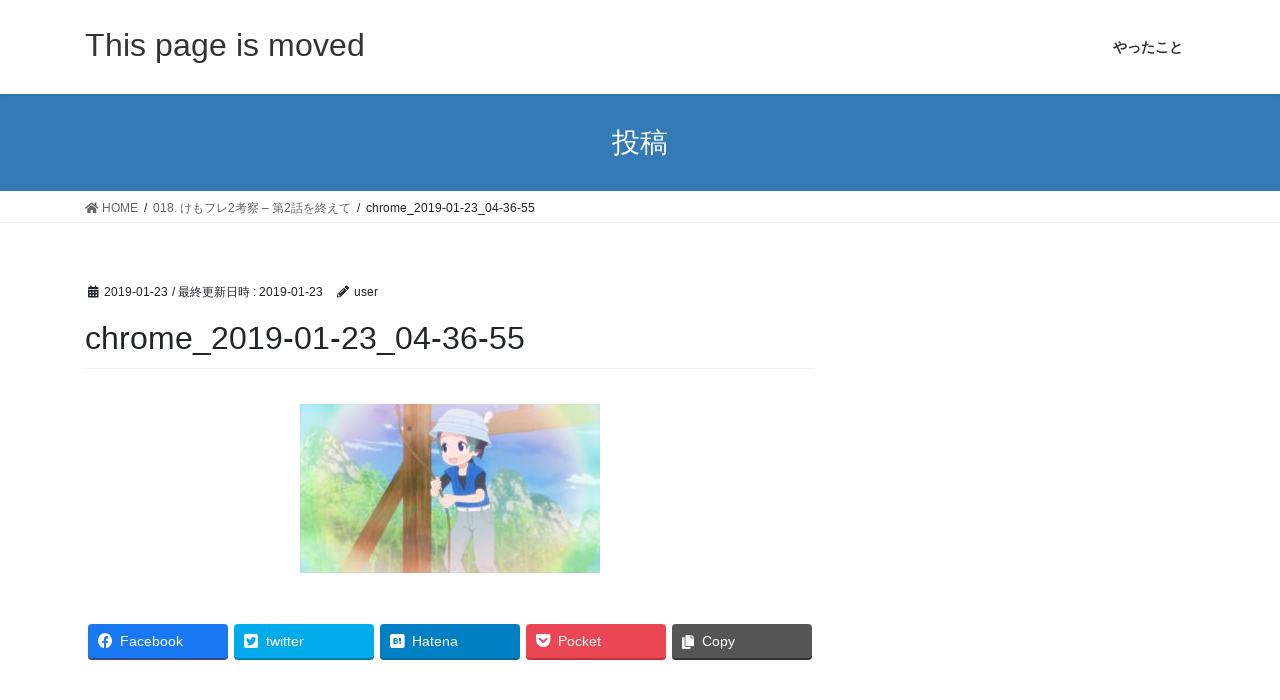

--- FILE ---
content_type: text/html; charset=UTF-8
request_url: https://network.ilapaj.com/018-%E3%81%91%E3%82%82%E3%83%95%E3%83%AC2%E8%80%83%E5%AF%9F-%E7%AC%AC2%E8%A9%B1%E3%82%92%E7%B5%82%E3%81%88%E3%81%A6/chrome_2019-01-23_04-36-55/
body_size: 9430
content:
<!-- This page is cached by the Hummingbird Performance plugin v3.4.5 - https://wordpress.org/plugins/hummingbird-performance/. --><!DOCTYPE html>
<html dir="ltr" lang="ja" prefix="og: https://ogp.me/ns#">
<head>
<meta charset="utf-8">
<meta http-equiv="X-UA-Compatible" content="IE=edge">
<meta name="viewport" content="width=device-width, initial-scale=1">

<title>chrome_2019-01-23_04-36-55 | This page is moved</title>

		<!-- All in One SEO 4.3.4.1 - aioseo.com -->
		<meta name="robots" content="noindex, nofollow, max-image-preview:large"/>
		<link rel="canonical" href="https://network.ilapaj.com/018-%e3%81%91%e3%82%82%e3%83%95%e3%83%ac2%e8%80%83%e5%af%9f-%e7%ac%ac2%e8%a9%b1%e3%82%92%e7%b5%82%e3%81%88%e3%81%a6/chrome_2019-01-23_04-36-55/"/>
		<meta name="generator" content="All in One SEO (AIOSEO) 4.3.4.1 "/>
		<meta property="og:locale" content="ja_JP"/>
		<meta property="og:site_name" content="This page is moved | 曲を作るよ！"/>
		<meta property="og:type" content="article"/>
		<meta property="og:title" content="chrome_2019-01-23_04-36-55 | This page is moved"/>
		<meta property="og:url" content="https://network.ilapaj.com/018-%e3%81%91%e3%82%82%e3%83%95%e3%83%ac2%e8%80%83%e5%af%9f-%e7%ac%ac2%e8%a9%b1%e3%82%92%e7%b5%82%e3%81%88%e3%81%a6/chrome_2019-01-23_04-36-55/"/>
		<meta property="article:published_time" content="2019-01-22T19:37:11+00:00"/>
		<meta property="article:modified_time" content="2019-01-22T19:37:11+00:00"/>
		<meta name="twitter:card" content="summary"/>
		<meta name="twitter:title" content="chrome_2019-01-23_04-36-55 | This page is moved"/>
		<script type="application/ld+json" class="aioseo-schema">
			{"@context":"https:\/\/schema.org","@graph":[{"@type":"BreadcrumbList","@id":"https:\/\/network.ilapaj.com\/018-%e3%81%91%e3%82%82%e3%83%95%e3%83%ac2%e8%80%83%e5%af%9f-%e7%ac%ac2%e8%a9%b1%e3%82%92%e7%b5%82%e3%81%88%e3%81%a6\/chrome_2019-01-23_04-36-55\/#breadcrumblist","itemListElement":[{"@type":"ListItem","@id":"https:\/\/network.ilapaj.com\/#listItem","position":1,"item":{"@type":"WebPage","@id":"https:\/\/network.ilapaj.com\/","name":"\u30db\u30fc\u30e0","description":"\u66f2\u3092\u4f5c\u308b\u3088\uff01","url":"https:\/\/network.ilapaj.com\/"},"nextItem":"https:\/\/network.ilapaj.com\/018-%e3%81%91%e3%82%82%e3%83%95%e3%83%ac2%e8%80%83%e5%af%9f-%e7%ac%ac2%e8%a9%b1%e3%82%92%e7%b5%82%e3%81%88%e3%81%a6\/chrome_2019-01-23_04-36-55\/#listItem"},{"@type":"ListItem","@id":"https:\/\/network.ilapaj.com\/018-%e3%81%91%e3%82%82%e3%83%95%e3%83%ac2%e8%80%83%e5%af%9f-%e7%ac%ac2%e8%a9%b1%e3%82%92%e7%b5%82%e3%81%88%e3%81%a6\/chrome_2019-01-23_04-36-55\/#listItem","position":2,"item":{"@type":"WebPage","@id":"https:\/\/network.ilapaj.com\/018-%e3%81%91%e3%82%82%e3%83%95%e3%83%ac2%e8%80%83%e5%af%9f-%e7%ac%ac2%e8%a9%b1%e3%82%92%e7%b5%82%e3%81%88%e3%81%a6\/chrome_2019-01-23_04-36-55\/","name":"chrome_2019-01-23_04-36-55","url":"https:\/\/network.ilapaj.com\/018-%e3%81%91%e3%82%82%e3%83%95%e3%83%ac2%e8%80%83%e5%af%9f-%e7%ac%ac2%e8%a9%b1%e3%82%92%e7%b5%82%e3%81%88%e3%81%a6\/chrome_2019-01-23_04-36-55\/"},"previousItem":"https:\/\/network.ilapaj.com\/#listItem"}]},{"@type":"ItemPage","@id":"https:\/\/network.ilapaj.com\/018-%e3%81%91%e3%82%82%e3%83%95%e3%83%ac2%e8%80%83%e5%af%9f-%e7%ac%ac2%e8%a9%b1%e3%82%92%e7%b5%82%e3%81%88%e3%81%a6\/chrome_2019-01-23_04-36-55\/#itempage","url":"https:\/\/network.ilapaj.com\/018-%e3%81%91%e3%82%82%e3%83%95%e3%83%ac2%e8%80%83%e5%af%9f-%e7%ac%ac2%e8%a9%b1%e3%82%92%e7%b5%82%e3%81%88%e3%81%a6\/chrome_2019-01-23_04-36-55\/","name":"chrome_2019-01-23_04-36-55 | This page is moved","inLanguage":"ja","isPartOf":{"@id":"https:\/\/network.ilapaj.com\/#website"},"breadcrumb":{"@id":"https:\/\/network.ilapaj.com\/018-%e3%81%91%e3%82%82%e3%83%95%e3%83%ac2%e8%80%83%e5%af%9f-%e7%ac%ac2%e8%a9%b1%e3%82%92%e7%b5%82%e3%81%88%e3%81%a6\/chrome_2019-01-23_04-36-55\/#breadcrumblist"},"author":{"@id":"https:\/\/network.ilapaj.com\/author\/user\/#author"},"creator":{"@id":"https:\/\/network.ilapaj.com\/author\/user\/#author"},"datePublished":"2019-01-22T19:37:11+09:00","dateModified":"2019-01-22T19:37:11+09:00"},{"@type":"Organization","@id":"https:\/\/network.ilapaj.com\/#organization","name":"This page is moved","url":"https:\/\/network.ilapaj.com\/"},{"@type":"Person","@id":"https:\/\/network.ilapaj.com\/author\/user\/#author","url":"https:\/\/network.ilapaj.com\/author\/user\/","name":"user","image":{"@type":"ImageObject","@id":"https:\/\/network.ilapaj.com\/018-%e3%81%91%e3%82%82%e3%83%95%e3%83%ac2%e8%80%83%e5%af%9f-%e7%ac%ac2%e8%a9%b1%e3%82%92%e7%b5%82%e3%81%88%e3%81%a6\/chrome_2019-01-23_04-36-55\/#authorImage","url":"https:\/\/secure.gravatar.com\/avatar\/b58996c504c5638798eb6b511e6f49af?s=96&d=mm&r=g","width":96,"height":96,"caption":"user"}},{"@type":"WebSite","@id":"https:\/\/network.ilapaj.com\/#website","url":"https:\/\/network.ilapaj.com\/","name":"This page is moved","description":"\u66f2\u3092\u4f5c\u308b\u3088\uff01","inLanguage":"ja","publisher":{"@id":"https:\/\/network.ilapaj.com\/#organization"}}]}
		</script>
		<!-- All in One SEO -->

<link rel='dns-prefetch' href='//stats.wp.com'/>
<link rel='dns-prefetch' href='//c0.wp.com'/>
<link rel="alternate" type="application/rss+xml" title="This page is moved &raquo; フィード" href="https://network.ilapaj.com/feed/"/>
<link rel="alternate" type="application/rss+xml" title="This page is moved &raquo; コメントフィード" href="https://network.ilapaj.com/comments/feed/"/>
<meta name="description" content=""/>		<!-- This site uses the Google Analytics by MonsterInsights plugin v8.14.0 - Using Analytics tracking - https://www.monsterinsights.com/ -->
		<!-- Note: MonsterInsights is not currently configured on this site. The site owner needs to authenticate with Google Analytics in the MonsterInsights settings panel. -->
					<!-- No UA code set -->
				<!-- / Google Analytics by MonsterInsights -->
		<link rel='stylesheet' id='vkExUnit_common_style-css' href='https://network.ilapaj.com/wp-content/plugins/vk-all-in-one-expansion-unit/assets/css/vkExUnit_style.css' type='text/css' media='all'/>
<style id='vkExUnit_common_style-inline-css' type='text/css'>@font-face{font-weight:normal;font-style:normal;font-family:"vk_sns";src:url(https://network.ilapaj.com/wp-content/plugins/vk-all-in-one-expansion-unit/inc/sns/icons/fonts/vk_sns.eot?-bq20cj);src:url(https://network.ilapaj.com/wp-content/plugins/vk-all-in-one-expansion-unit/inc/sns/icons/fonts/vk_sns.eot?#iefix-bq20cj) format("embedded-opentype") , url(https://network.ilapaj.com/wp-content/plugins/vk-all-in-one-expansion-unit/inc/sns/icons/fonts/vk_sns.woff?-bq20cj) format("woff") , url(https://network.ilapaj.com/wp-content/plugins/vk-all-in-one-expansion-unit/inc/sns/icons/fonts/vk_sns.ttf?-bq20cj) format("truetype") , url(https://network.ilapaj.com/wp-content/plugins/vk-all-in-one-expansion-unit/inc/sns/icons/fonts/vk_sns.svg?-bq20cj#vk_sns) format("svg")}:root{--ver_page_top_button_url:url(https://network.ilapaj.com/wp-content/plugins/vk-all-in-one-expansion-unit/assets/images/to-top-btn-icon.svg)}</style>
<link rel='stylesheet' id='wp-block-library-css' href='https://c0.wp.com/c/6.2/wp-includes/css/dist/block-library/style.min.css' type='text/css' media='all'/>
<style id='wp-block-library-inline-css' type='text/css'>.has-text-align-justify{text-align:justify}</style>
<link rel='stylesheet' id='jetpack-videopress-video-block-view-css' href='https://network.ilapaj.com/wp-content/plugins/jetpack/jetpack_vendor/automattic/jetpack-videopress/build/block-editor/blocks/video/view.css?minify=false&#038;ver=317afd605f368082816f' type='text/css' media='all'/>
<link rel='stylesheet' id='mediaelement-css' href='https://c0.wp.com/c/6.2/wp-includes/js/mediaelement/mediaelementplayer-legacy.min.css' type='text/css' media='all'/>
<link rel='stylesheet' id='wp-mediaelement-css' href='https://c0.wp.com/c/6.2/wp-includes/js/mediaelement/wp-mediaelement.min.css' type='text/css' media='all'/>
<link rel='stylesheet' id='classic-theme-styles-css' href='https://c0.wp.com/c/6.2/wp-includes/css/classic-themes.min.css' type='text/css' media='all'/>
<style id='global-styles-inline-css' type='text/css'>body{--wp--preset--color--black:#000;--wp--preset--color--cyan-bluish-gray:#abb8c3;--wp--preset--color--white:#fff;--wp--preset--color--pale-pink:#f78da7;--wp--preset--color--vivid-red:#cf2e2e;--wp--preset--color--luminous-vivid-orange:#ff6900;--wp--preset--color--luminous-vivid-amber:#fcb900;--wp--preset--color--light-green-cyan:#7bdcb5;--wp--preset--color--vivid-green-cyan:#00d084;--wp--preset--color--pale-cyan-blue:#8ed1fc;--wp--preset--color--vivid-cyan-blue:#0693e3;--wp--preset--color--vivid-purple:#9b51e0;--wp--preset--gradient--vivid-cyan-blue-to-vivid-purple:linear-gradient(135deg,rgba(6,147,227,1) 0%,#9b51e0 100%);--wp--preset--gradient--light-green-cyan-to-vivid-green-cyan:linear-gradient(135deg,#7adcb4 0%,#00d082 100%);--wp--preset--gradient--luminous-vivid-amber-to-luminous-vivid-orange:linear-gradient(135deg,rgba(252,185,0,1) 0%,rgba(255,105,0,1) 100%);--wp--preset--gradient--luminous-vivid-orange-to-vivid-red:linear-gradient(135deg,rgba(255,105,0,1) 0%,#cf2e2e 100%);--wp--preset--gradient--very-light-gray-to-cyan-bluish-gray:linear-gradient(135deg,#eee 0%,#a9b8c3 100%);--wp--preset--gradient--cool-to-warm-spectrum:linear-gradient(135deg,#4aeadc 0%,#9778d1 20%,#cf2aba 40%,#ee2c82 60%,#fb6962 80%,#fef84c 100%);--wp--preset--gradient--blush-light-purple:linear-gradient(135deg,#ffceec 0%,#9896f0 100%);--wp--preset--gradient--blush-bordeaux:linear-gradient(135deg,#fecda5 0%,#fe2d2d 50%,#6b003e 100%);--wp--preset--gradient--luminous-dusk:linear-gradient(135deg,#ffcb70 0%,#c751c0 50%,#4158d0 100%);--wp--preset--gradient--pale-ocean:linear-gradient(135deg,#fff5cb 0%,#b6e3d4 50%,#33a7b5 100%);--wp--preset--gradient--electric-grass:linear-gradient(135deg,#caf880 0%,#71ce7e 100%);--wp--preset--gradient--midnight:linear-gradient(135deg,#020381 0%,#2874fc 100%);--wp--preset--duotone--dark-grayscale:url(#wp-duotone-dark-grayscale);--wp--preset--duotone--grayscale:url(#wp-duotone-grayscale);--wp--preset--duotone--purple-yellow:url(#wp-duotone-purple-yellow);--wp--preset--duotone--blue-red:url(#wp-duotone-blue-red);--wp--preset--duotone--midnight:url(#wp-duotone-midnight);--wp--preset--duotone--magenta-yellow:url(#wp-duotone-magenta-yellow);--wp--preset--duotone--purple-green:url(#wp-duotone-purple-green);--wp--preset--duotone--blue-orange:url(#wp-duotone-blue-orange);--wp--preset--font-size--small:13px;--wp--preset--font-size--medium:20px;--wp--preset--font-size--large:36px;--wp--preset--font-size--x-large:42px;--wp--preset--spacing--20:.44rem;--wp--preset--spacing--30:.67rem;--wp--preset--spacing--40:1rem;--wp--preset--spacing--50:1.5rem;--wp--preset--spacing--60:2.25rem;--wp--preset--spacing--70:3.38rem;--wp--preset--spacing--80:5.06rem;--wp--preset--shadow--natural:6px 6px 9px rgba(0,0,0,.2);--wp--preset--shadow--deep:12px 12px 50px rgba(0,0,0,.4);--wp--preset--shadow--sharp:6px 6px 0 rgba(0,0,0,.2);--wp--preset--shadow--outlined:6px 6px 0 -3px rgba(255,255,255,1) , 6px 6px rgba(0,0,0,1);--wp--preset--shadow--crisp:6px 6px 0 rgba(0,0,0,1)}:where(.is-layout-flex){gap:.5em}body .is-layout-flow>.alignleft{float:left;margin-inline-start:0;margin-inline-end:2em}body .is-layout-flow>.alignright{float:right;margin-inline-start:2em;margin-inline-end:0}body .is-layout-flow>.aligncenter{margin-left:auto!important;margin-right:auto!important}body .is-layout-constrained>.alignleft{float:left;margin-inline-start:0;margin-inline-end:2em}body .is-layout-constrained>.alignright{float:right;margin-inline-start:2em;margin-inline-end:0}body .is-layout-constrained>.aligncenter{margin-left:auto!important;margin-right:auto!important}body .is-layout-constrained > :where(:not(.alignleft):not(.alignright):not(.alignfull)){max-width:var(--wp--style--global--content-size);margin-left:auto!important;margin-right:auto!important}body .is-layout-constrained>.alignwide{max-width:var(--wp--style--global--wide-size)}body .is-layout-flex{display:flex}body .is-layout-flex{flex-wrap:wrap;align-items:center}body .is-layout-flex>*{margin:0}:where(.wp-block-columns.is-layout-flex){gap:2em}.has-black-color{color:var(--wp--preset--color--black)!important}.has-cyan-bluish-gray-color{color:var(--wp--preset--color--cyan-bluish-gray)!important}.has-white-color{color:var(--wp--preset--color--white)!important}.has-pale-pink-color{color:var(--wp--preset--color--pale-pink)!important}.has-vivid-red-color{color:var(--wp--preset--color--vivid-red)!important}.has-luminous-vivid-orange-color{color:var(--wp--preset--color--luminous-vivid-orange)!important}.has-luminous-vivid-amber-color{color:var(--wp--preset--color--luminous-vivid-amber)!important}.has-light-green-cyan-color{color:var(--wp--preset--color--light-green-cyan)!important}.has-vivid-green-cyan-color{color:var(--wp--preset--color--vivid-green-cyan)!important}.has-pale-cyan-blue-color{color:var(--wp--preset--color--pale-cyan-blue)!important}.has-vivid-cyan-blue-color{color:var(--wp--preset--color--vivid-cyan-blue)!important}.has-vivid-purple-color{color:var(--wp--preset--color--vivid-purple)!important}.has-black-background-color{background-color:var(--wp--preset--color--black)!important}.has-cyan-bluish-gray-background-color{background-color:var(--wp--preset--color--cyan-bluish-gray)!important}.has-white-background-color{background-color:var(--wp--preset--color--white)!important}.has-pale-pink-background-color{background-color:var(--wp--preset--color--pale-pink)!important}.has-vivid-red-background-color{background-color:var(--wp--preset--color--vivid-red)!important}.has-luminous-vivid-orange-background-color{background-color:var(--wp--preset--color--luminous-vivid-orange)!important}.has-luminous-vivid-amber-background-color{background-color:var(--wp--preset--color--luminous-vivid-amber)!important}.has-light-green-cyan-background-color{background-color:var(--wp--preset--color--light-green-cyan)!important}.has-vivid-green-cyan-background-color{background-color:var(--wp--preset--color--vivid-green-cyan)!important}.has-pale-cyan-blue-background-color{background-color:var(--wp--preset--color--pale-cyan-blue)!important}.has-vivid-cyan-blue-background-color{background-color:var(--wp--preset--color--vivid-cyan-blue)!important}.has-vivid-purple-background-color{background-color:var(--wp--preset--color--vivid-purple)!important}.has-black-border-color{border-color:var(--wp--preset--color--black)!important}.has-cyan-bluish-gray-border-color{border-color:var(--wp--preset--color--cyan-bluish-gray)!important}.has-white-border-color{border-color:var(--wp--preset--color--white)!important}.has-pale-pink-border-color{border-color:var(--wp--preset--color--pale-pink)!important}.has-vivid-red-border-color{border-color:var(--wp--preset--color--vivid-red)!important}.has-luminous-vivid-orange-border-color{border-color:var(--wp--preset--color--luminous-vivid-orange)!important}.has-luminous-vivid-amber-border-color{border-color:var(--wp--preset--color--luminous-vivid-amber)!important}.has-light-green-cyan-border-color{border-color:var(--wp--preset--color--light-green-cyan)!important}.has-vivid-green-cyan-border-color{border-color:var(--wp--preset--color--vivid-green-cyan)!important}.has-pale-cyan-blue-border-color{border-color:var(--wp--preset--color--pale-cyan-blue)!important}.has-vivid-cyan-blue-border-color{border-color:var(--wp--preset--color--vivid-cyan-blue)!important}.has-vivid-purple-border-color{border-color:var(--wp--preset--color--vivid-purple)!important}.has-vivid-cyan-blue-to-vivid-purple-gradient-background{background:var(--wp--preset--gradient--vivid-cyan-blue-to-vivid-purple)!important}.has-light-green-cyan-to-vivid-green-cyan-gradient-background{background:var(--wp--preset--gradient--light-green-cyan-to-vivid-green-cyan)!important}.has-luminous-vivid-amber-to-luminous-vivid-orange-gradient-background{background:var(--wp--preset--gradient--luminous-vivid-amber-to-luminous-vivid-orange)!important}.has-luminous-vivid-orange-to-vivid-red-gradient-background{background:var(--wp--preset--gradient--luminous-vivid-orange-to-vivid-red)!important}.has-very-light-gray-to-cyan-bluish-gray-gradient-background{background:var(--wp--preset--gradient--very-light-gray-to-cyan-bluish-gray)!important}.has-cool-to-warm-spectrum-gradient-background{background:var(--wp--preset--gradient--cool-to-warm-spectrum)!important}.has-blush-light-purple-gradient-background{background:var(--wp--preset--gradient--blush-light-purple)!important}.has-blush-bordeaux-gradient-background{background:var(--wp--preset--gradient--blush-bordeaux)!important}.has-luminous-dusk-gradient-background{background:var(--wp--preset--gradient--luminous-dusk)!important}.has-pale-ocean-gradient-background{background:var(--wp--preset--gradient--pale-ocean)!important}.has-electric-grass-gradient-background{background:var(--wp--preset--gradient--electric-grass)!important}.has-midnight-gradient-background{background:var(--wp--preset--gradient--midnight)!important}.has-small-font-size{font-size:var(--wp--preset--font-size--small)!important}.has-medium-font-size{font-size:var(--wp--preset--font-size--medium)!important}.has-large-font-size{font-size:var(--wp--preset--font-size--large)!important}.has-x-large-font-size{font-size:var(--wp--preset--font-size--x-large)!important}.wp-block-navigation a:where(:not(.wp-element-button)){color:inherit}:where(.wp-block-columns.is-layout-flex){gap:2em}.wp-block-pullquote{font-size:1.5em;line-height:1.6}</style>
<link rel='stylesheet' id='amazonpolly-css' href='https://network.ilapaj.com/wp-content/plugins/amazon-polly/public/css/amazonpolly-public.css' type='text/css' media='all'/>
<link rel='stylesheet' id='veu-cta-css' href='https://network.ilapaj.com/wp-content/plugins/vk-all-in-one-expansion-unit/inc/call-to-action/package/assets/css/style.css' type='text/css' media='all'/>
<link rel='stylesheet' id='vk-swiper-style-css' href='https://network.ilapaj.com/wp-content/plugins/vk-blocks/inc/vk-swiper/package/assets/css/swiper-bundle.min.css' type='text/css' media='all'/>
<link rel='stylesheet' id='bootstrap-4-style-css' href='https://network.ilapaj.com/wp-content/themes/lightning/library/bootstrap-4/css/bootstrap.min.css' type='text/css' media='all'/>
<link rel='stylesheet' id='lightning-common-style-css' href='https://network.ilapaj.com/wp-content/themes/lightning/assets/css/common.css' type='text/css' media='all'/>
<style id='lightning-common-style-inline-css' type='text/css'>:root{--vk-mobile-nav-menu-btn-bg-src:url(https://network.ilapaj.com/wp-content/themes/lightning/inc/vk-mobile-nav/package//images/vk-menu-btn-black.svg);--vk-mobile-nav-menu-btn-close-bg-src:url(https://network.ilapaj.com/wp-content/themes/lightning/inc/vk-mobile-nav/package//images/vk-menu-close-black.svg);--vk-menu-acc-icon-open-black-bg-src:url(https://network.ilapaj.com/wp-content/themes/lightning/inc/vk-mobile-nav/package//images/vk-menu-acc-icon-open-black.svg);--vk-menu-acc-icon-open-white-bg-src:url(https://network.ilapaj.com/wp-content/themes/lightning/inc/vk-mobile-nav/package//images/vk-menu-acc-icon-open-white.svg);--vk-menu-acc-icon-close-black-bg-src:url(https://network.ilapaj.com/wp-content/themes/lightning/inc/vk-mobile-nav/package//images/vk-menu-close-black.svg);--vk-menu-acc-icon-close-white-bg-src:url(https://network.ilapaj.com/wp-content/themes/lightning/inc/vk-mobile-nav/package//images/vk-menu-close-white.svg)}</style>
<link rel='stylesheet' id='lightning-design-style-css' href='https://network.ilapaj.com/wp-content/themes/lightning/design-skin/origin2/css/style.css' type='text/css' media='all'/>
<style id='lightning-design-style-inline-css' type='text/css'>a{color:#337ab7}.tagcloud a:before{font-family:"Font Awesome 5 Free";content:"\f02b";font-weight:bold}.media .media-body .media-heading a:hover{color:}@media (min-width:768px){.gMenu>li:before,.gMenu>li.menu-item-has-children::after{border-bottom-color: }.gMenu li li{background-color: }.gMenu li li a:hover{background-color:}}.page-header{background-color:}h2,.mainSection-title{border-top-color:}h3:after,.subSection-title:after{border-bottom-color:}ul.page-numbers li span.page-numbers.current,.page-link dl .post-page-numbers.current{background-color:}.pager li>a{border-color:;color:}.pager li>a:hover{background-color:;color:#fff}.siteFooter{border-top-color:}dt{border-left-color:}:root{--g_nav_main_acc_icon_open_url:url(https://network.ilapaj.com/wp-content/themes/lightning/inc/vk-mobile-nav/package/images/vk-menu-acc-icon-open-black.svg);--g_nav_main_acc_icon_close_url:url(https://network.ilapaj.com/wp-content/themes/lightning/inc/vk-mobile-nav/package/images/vk-menu-close-black.svg);--g_nav_sub_acc_icon_open_url:url(https://network.ilapaj.com/wp-content/themes/lightning/inc/vk-mobile-nav/package/images/vk-menu-acc-icon-open-white.svg);--g_nav_sub_acc_icon_close_url:url(https://network.ilapaj.com/wp-content/themes/lightning/inc/vk-mobile-nav/package/images/vk-menu-close-white.svg)}</style>
<link rel='stylesheet' id='vk-blocks-build-css-css' href='https://network.ilapaj.com/wp-content/plugins/vk-blocks/build/block-build.css' type='text/css' media='all'/>
<style id='vk-blocks-build-css-inline-css' type='text/css'>:root{--vk_flow-arrow:url(https://network.ilapaj.com/wp-content/plugins/vk-blocks/inc/vk-blocks/images/arrow_bottom.svg);--vk_image-mask-wave01:url(https://network.ilapaj.com/wp-content/plugins/vk-blocks/inc/vk-blocks/images/wave01.svg);--vk_image-mask-wave02:url(https://network.ilapaj.com/wp-content/plugins/vk-blocks/inc/vk-blocks/images/wave02.svg);--vk_image-mask-wave03:url(https://network.ilapaj.com/wp-content/plugins/vk-blocks/inc/vk-blocks/images/wave03.svg);--vk_image-mask-wave04:url(https://network.ilapaj.com/wp-content/plugins/vk-blocks/inc/vk-blocks/images/wave04.svg)}:root{--vk-balloon-border-width:1px;--vk-balloon-speech-offset:-12px}</style>
<link rel='stylesheet' id='lightning-theme-style-css' href='https://network.ilapaj.com/wp-content/themes/lightning/style.css' type='text/css' media='all'/>
<link rel='stylesheet' id='vk-font-awesome-css' href='https://network.ilapaj.com/wp-content/themes/lightning/inc/font-awesome/package/versions/5/css/all.min.css' type='text/css' media='all'/>
<link rel='stylesheet' id='jetpack_css-css' href='https://c0.wp.com/p/jetpack/12.1/css/jetpack.css' type='text/css' media='all'/>
<script type='text/javascript' src='https://c0.wp.com/c/6.2/wp-includes/js/jquery/jquery.min.js' id='jquery-core-js'></script>
<script type='text/javascript' src='https://c0.wp.com/c/6.2/wp-includes/js/jquery/jquery-migrate.min.js' id='jquery-migrate-js'></script>
<script type='text/javascript' src='https://network.ilapaj.com/wp-content/plugins/amazon-polly/public/js/amazonpolly-public.js' id='amazonpolly-js'></script>
<link rel="https://api.w.org/" href="https://network.ilapaj.com/wp-json/"/><link rel="alternate" type="application/json" href="https://network.ilapaj.com/wp-json/wp/v2/media/804"/><link rel="EditURI" type="application/rsd+xml" title="RSD" href="https://network.ilapaj.com/xmlrpc.php?rsd"/>
<link rel="wlwmanifest" type="application/wlwmanifest+xml" href="https://network.ilapaj.com/wp-includes/wlwmanifest.xml"/>
<meta name="generator" content="WordPress 6.2"/>
<link rel='shortlink' href='https://network.ilapaj.com/?p=804'/>
<link rel="alternate" type="application/json+oembed" href="https://network.ilapaj.com/wp-json/oembed/1.0/embed?url=https%3A%2F%2Fnetwork.ilapaj.com%2F018-%25e3%2581%2591%25e3%2582%2582%25e3%2583%2595%25e3%2583%25ac2%25e8%2580%2583%25e5%25af%259f-%25e7%25ac%25ac2%25e8%25a9%25b1%25e3%2582%2592%25e7%25b5%2582%25e3%2581%2588%25e3%2581%25a6%2Fchrome_2019-01-23_04-36-55%2F"/>
<link rel="alternate" type="text/xml+oembed" href="https://network.ilapaj.com/wp-json/oembed/1.0/embed?url=https%3A%2F%2Fnetwork.ilapaj.com%2F018-%25e3%2581%2591%25e3%2582%2582%25e3%2583%2595%25e3%2583%25ac2%25e8%2580%2583%25e5%25af%259f-%25e7%25ac%25ac2%25e8%25a9%25b1%25e3%2582%2592%25e7%25b5%2582%25e3%2581%2588%25e3%2581%25a6%2Fchrome_2019-01-23_04-36-55%2F&#038;format=xml"/>
	<style>img#wpstats{display:none}</style>
		<style id="lightning-color-custom-for-plugins" type="text/css">.color_key_bg,.color_key_bg_hover:hover{background-color:#337ab7}.color_key_txt,.color_key_txt_hover:hover{color:#337ab7}.color_key_border,.color_key_border_hover:hover{border-color:#337ab7}.color_key_dark_bg,.color_key_dark_bg_hover:hover{background-color:#2e6da4}.color_key_dark_txt,.color_key_dark_txt_hover:hover{color:#2e6da4}.color_key_dark_border,.color_key_dark_border_hover:hover{border-color:#2e6da4}</style><!-- この URL で利用できる AMP HTML バージョンはありません。 --><!-- [ VK All in One Expansion Unit OGP ] -->
<meta property="og:site_name" content="This page is moved"/>
<meta property="og:url" content="https://network.ilapaj.com/018-%e3%81%91%e3%82%82%e3%83%95%e3%83%ac2%e8%80%83%e5%af%9f-%e7%ac%ac2%e8%a9%b1%e3%82%92%e7%b5%82%e3%81%88%e3%81%a6/chrome_2019-01-23_04-36-55/"/>
<meta property="og:title" content="chrome_2019-01-23_04-36-55 | This page is moved"/>
<meta property="og:description" content=""/>
<meta property="og:type" content="article"/>
<!-- [ / VK All in One Expansion Unit OGP ] -->
<!-- [ VK All in One Expansion Unit twitter card ] -->
<meta name="twitter:card" content="summary_large_image">
<meta name="twitter:description" content="">
<meta name="twitter:title" content="chrome_2019-01-23_04-36-55 | This page is moved">
<meta name="twitter:url" content="https://network.ilapaj.com/018-%e3%81%91%e3%82%82%e3%83%95%e3%83%ac2%e8%80%83%e5%af%9f-%e7%ac%ac2%e8%a9%b1%e3%82%92%e7%b5%82%e3%81%88%e3%81%a6/chrome_2019-01-23_04-36-55/">
	<meta name="twitter:domain" content="network.ilapaj.com">
	<!-- [ / VK All in One Expansion Unit twitter card ] -->
	<!-- [ VK All in One Expansion Unit Article Structure Data ] --><script type="application/ld+json">{"@context":"https://schema.org/","@type":"Article","headline":"chrome_2019-01-23_04-36-55","image":"","datePublished":"2019-01-23T04:37:11+09:00","dateModified":"2019-01-23T04:37:11+09:00","author":{"@type":"","name":"user","url":"https://network.ilapaj.com/","sameAs":""}}</script><!-- [ / VK All in One Expansion Unit Article Structure Data ] -->
</head>
<body class="attachment attachment-template-default single single-attachment postid-804 attachmentid-804 attachment-jpeg post-name-chrome_2019-01-23_04-36-55 post-type-attachment vk-blocks sidebar-fix sidebar-fix-priority-top bootstrap4 device-pc fa_v5_css">
<a class="skip-link screen-reader-text" href="#main">コンテンツへスキップ</a>
<a class="skip-link screen-reader-text" href="#vk-mobile-nav">ナビゲーションに移動</a>
<svg xmlns="http://www.w3.org/2000/svg" viewBox="0 0 0 0" width="0" height="0" focusable="false" role="none" style="visibility: hidden; position: absolute; left: -9999px; overflow: hidden;"><defs><filter id="wp-duotone-dark-grayscale"><feColorMatrix color-interpolation-filters="sRGB" type="matrix" values=" .299 .587 .114 0 0 .299 .587 .114 0 0 .299 .587 .114 0 0 .299 .587 .114 0 0 "/><feComponentTransfer color-interpolation-filters="sRGB"><feFuncR type="table" tableValues="0 0.49803921568627"/><feFuncG type="table" tableValues="0 0.49803921568627"/><feFuncB type="table" tableValues="0 0.49803921568627"/><feFuncA type="table" tableValues="1 1"/></feComponentTransfer><feComposite in2="SourceGraphic" operator="in"/></filter></defs></svg><svg xmlns="http://www.w3.org/2000/svg" viewBox="0 0 0 0" width="0" height="0" focusable="false" role="none" style="visibility: hidden; position: absolute; left: -9999px; overflow: hidden;"><defs><filter id="wp-duotone-grayscale"><feColorMatrix color-interpolation-filters="sRGB" type="matrix" values=" .299 .587 .114 0 0 .299 .587 .114 0 0 .299 .587 .114 0 0 .299 .587 .114 0 0 "/><feComponentTransfer color-interpolation-filters="sRGB"><feFuncR type="table" tableValues="0 1"/><feFuncG type="table" tableValues="0 1"/><feFuncB type="table" tableValues="0 1"/><feFuncA type="table" tableValues="1 1"/></feComponentTransfer><feComposite in2="SourceGraphic" operator="in"/></filter></defs></svg><svg xmlns="http://www.w3.org/2000/svg" viewBox="0 0 0 0" width="0" height="0" focusable="false" role="none" style="visibility: hidden; position: absolute; left: -9999px; overflow: hidden;"><defs><filter id="wp-duotone-purple-yellow"><feColorMatrix color-interpolation-filters="sRGB" type="matrix" values=" .299 .587 .114 0 0 .299 .587 .114 0 0 .299 .587 .114 0 0 .299 .587 .114 0 0 "/><feComponentTransfer color-interpolation-filters="sRGB"><feFuncR type="table" tableValues="0.54901960784314 0.98823529411765"/><feFuncG type="table" tableValues="0 1"/><feFuncB type="table" tableValues="0.71764705882353 0.25490196078431"/><feFuncA type="table" tableValues="1 1"/></feComponentTransfer><feComposite in2="SourceGraphic" operator="in"/></filter></defs></svg><svg xmlns="http://www.w3.org/2000/svg" viewBox="0 0 0 0" width="0" height="0" focusable="false" role="none" style="visibility: hidden; position: absolute; left: -9999px; overflow: hidden;"><defs><filter id="wp-duotone-blue-red"><feColorMatrix color-interpolation-filters="sRGB" type="matrix" values=" .299 .587 .114 0 0 .299 .587 .114 0 0 .299 .587 .114 0 0 .299 .587 .114 0 0 "/><feComponentTransfer color-interpolation-filters="sRGB"><feFuncR type="table" tableValues="0 1"/><feFuncG type="table" tableValues="0 0.27843137254902"/><feFuncB type="table" tableValues="0.5921568627451 0.27843137254902"/><feFuncA type="table" tableValues="1 1"/></feComponentTransfer><feComposite in2="SourceGraphic" operator="in"/></filter></defs></svg><svg xmlns="http://www.w3.org/2000/svg" viewBox="0 0 0 0" width="0" height="0" focusable="false" role="none" style="visibility: hidden; position: absolute; left: -9999px; overflow: hidden;"><defs><filter id="wp-duotone-midnight"><feColorMatrix color-interpolation-filters="sRGB" type="matrix" values=" .299 .587 .114 0 0 .299 .587 .114 0 0 .299 .587 .114 0 0 .299 .587 .114 0 0 "/><feComponentTransfer color-interpolation-filters="sRGB"><feFuncR type="table" tableValues="0 0"/><feFuncG type="table" tableValues="0 0.64705882352941"/><feFuncB type="table" tableValues="0 1"/><feFuncA type="table" tableValues="1 1"/></feComponentTransfer><feComposite in2="SourceGraphic" operator="in"/></filter></defs></svg><svg xmlns="http://www.w3.org/2000/svg" viewBox="0 0 0 0" width="0" height="0" focusable="false" role="none" style="visibility: hidden; position: absolute; left: -9999px; overflow: hidden;"><defs><filter id="wp-duotone-magenta-yellow"><feColorMatrix color-interpolation-filters="sRGB" type="matrix" values=" .299 .587 .114 0 0 .299 .587 .114 0 0 .299 .587 .114 0 0 .299 .587 .114 0 0 "/><feComponentTransfer color-interpolation-filters="sRGB"><feFuncR type="table" tableValues="0.78039215686275 1"/><feFuncG type="table" tableValues="0 0.94901960784314"/><feFuncB type="table" tableValues="0.35294117647059 0.47058823529412"/><feFuncA type="table" tableValues="1 1"/></feComponentTransfer><feComposite in2="SourceGraphic" operator="in"/></filter></defs></svg><svg xmlns="http://www.w3.org/2000/svg" viewBox="0 0 0 0" width="0" height="0" focusable="false" role="none" style="visibility: hidden; position: absolute; left: -9999px; overflow: hidden;"><defs><filter id="wp-duotone-purple-green"><feColorMatrix color-interpolation-filters="sRGB" type="matrix" values=" .299 .587 .114 0 0 .299 .587 .114 0 0 .299 .587 .114 0 0 .299 .587 .114 0 0 "/><feComponentTransfer color-interpolation-filters="sRGB"><feFuncR type="table" tableValues="0.65098039215686 0.40392156862745"/><feFuncG type="table" tableValues="0 1"/><feFuncB type="table" tableValues="0.44705882352941 0.4"/><feFuncA type="table" tableValues="1 1"/></feComponentTransfer><feComposite in2="SourceGraphic" operator="in"/></filter></defs></svg><svg xmlns="http://www.w3.org/2000/svg" viewBox="0 0 0 0" width="0" height="0" focusable="false" role="none" style="visibility: hidden; position: absolute; left: -9999px; overflow: hidden;"><defs><filter id="wp-duotone-blue-orange"><feColorMatrix color-interpolation-filters="sRGB" type="matrix" values=" .299 .587 .114 0 0 .299 .587 .114 0 0 .299 .587 .114 0 0 .299 .587 .114 0 0 "/><feComponentTransfer color-interpolation-filters="sRGB"><feFuncR type="table" tableValues="0.098039215686275 1"/><feFuncG type="table" tableValues="0 0.66274509803922"/><feFuncB type="table" tableValues="0.84705882352941 0.41960784313725"/><feFuncA type="table" tableValues="1 1"/></feComponentTransfer><feComposite in2="SourceGraphic" operator="in"/></filter></defs></svg><header class="siteHeader">
		<div class="container siteHeadContainer">
		<div class="navbar-header">
						<p class="navbar-brand siteHeader_logo">
			<a href="https://network.ilapaj.com/">
				<span>This page is moved</span>
			</a>
			</p>
								</div>

		<div id="gMenu_outer" class="gMenu_outer"><nav class="menu-menu-1-container"><ul id="menu-menu-1" class="menu gMenu vk-menu-acc"><li id="menu-item-944" class="menu-item menu-item-type-post_type menu-item-object-page menu-item-has-children"><a href="https://network.ilapaj.com/works/"><strong class="gMenu_name">やったこと</strong></a>
<ul class="sub-menu">
	<li id="menu-item-966" class="menu-item menu-item-type-custom menu-item-object-custom"><a href="https://audiostock.jp/artists/42957">Audiostock</a></li>
	<li id="menu-item-963" class="menu-item menu-item-type-post_type menu-item-object-page"><a href="https://network.ilapaj.com/works/%e3%82%b8%e3%83%a3%e3%83%91%e3%83%aa%e3%83%91%e3%83%bc%e3%82%af%e7%a0%94%e7%a9%b6%e3%81%ab%e9%96%a2%e3%81%99%e3%82%8b%e7%b2%be%e9%81%b8%e8%ab%96%e6%96%87%e9%9b%86%e3%81%ab%e6%8e%b2%e8%bc%89%e3%81%95/">ジャパリパーク研究に関する精選論文集</a></li>
	<li id="menu-item-942" class="menu-item menu-item-type-post_type menu-item-object-page"><a href="https://network.ilapaj.com/works/subterranean-combat/">地霊戦記 -Subterranean Combat-</a></li>
</ul>
</li>
</ul></nav></div>	</div>
	</header>

<div class="section page-header"><div class="container"><div class="row"><div class="col-md-12">
<div class="page-header_pageTitle">
投稿</div>
</div></div></div></div><!-- [ /.page-header ] -->


<!-- [ .breadSection ] --><div class="section breadSection"><div class="container"><div class="row"><ol class="breadcrumb" itemtype="http://schema.org/BreadcrumbList"><li id="panHome" itemprop="itemListElement" itemscope itemtype="http://schema.org/ListItem"><a itemprop="item" href="https://network.ilapaj.com/"><span itemprop="name"><i class="fa fa-home"></i> HOME</span></a></li><li itemprop="itemListElement" itemscope itemtype="http://schema.org/ListItem"><a itemprop="item" href="https://network.ilapaj.com/018-%e3%81%91%e3%82%82%e3%83%95%e3%83%ac2%e8%80%83%e5%af%9f-%e7%ac%ac2%e8%a9%b1%e3%82%92%e7%b5%82%e3%81%88%e3%81%a6/"><span itemprop="name">018. けもフレ2考察 &#8211; 第2話を終えて</span></a></li><li><span>chrome_2019-01-23_04-36-55</span></li></ol></div></div></div><!-- [ /.breadSection ] -->

<div class="section siteContent">
<div class="container">
<div class="row">

	<div class="col mainSection mainSection-col-two baseSection vk_posts-mainSection" id="main" role="main">
				<article id="post-804" class="entry entry-full post-804 attachment type-attachment status-inherit hentry">

	
	
		<header class="entry-header">
			<div class="entry-meta">


<span class="published entry-meta_items">2019-01-23</span>

<span class="entry-meta_items entry-meta_updated">/ 最終更新日時 : <span class="updated">2019-01-23</span></span>


	
	<span class="vcard author entry-meta_items entry-meta_items_author"><span class="fn">user</span></span>




</div>
				<h1 class="entry-title">
											chrome_2019-01-23_04-36-55									</h1>
		</header>

	
	
	<div class="entry-body">
				<p class="attachment"><a href='https://network.ilapaj.com/wp-content/uploads/2019/01/chrome_2019-01-23_04-36-55.jpg'><img width="300" height="169" src="https://network.ilapaj.com/wp-content/uploads/2019/01/chrome_2019-01-23_04-36-55-300x169.jpg" class="attachment-medium size-medium" alt="" decoding="async" loading="lazy" srcset="https://network.ilapaj.com/wp-content/uploads/2019/01/chrome_2019-01-23_04-36-55-300x169.jpg 300w, https://network.ilapaj.com/wp-content/uploads/2019/01/chrome_2019-01-23_04-36-55-768x432.jpg 768w, https://network.ilapaj.com/wp-content/uploads/2019/01/chrome_2019-01-23_04-36-55-320x180.jpg 320w, https://network.ilapaj.com/wp-content/uploads/2019/01/chrome_2019-01-23_04-36-55.jpg 854w" sizes="(max-width: 300px) 100vw, 300px"/></a></p>
<div class="veu_socialSet veu_socialSet-position-after veu_contentAddSection"><script>window.twttr=(function(d,s,id){var js,fjs=d.getElementsByTagName(s)[0],t=window.twttr||{};if(d.getElementById(id))return t;js=d.createElement(s);js.id=id;js.src="https://platform.twitter.com/widgets.js";fjs.parentNode.insertBefore(js,fjs);t._e=[];t.ready=function(f){t._e.push(f);};return t;}(document,"script","twitter-wjs"));</script><ul><li class="sb_facebook sb_icon"><a class="sb_icon_inner" href="//www.facebook.com/sharer.php?src=bm&u=https%3A%2F%2Fnetwork.ilapaj.com%2F018-%25e3%2581%2591%25e3%2582%2582%25e3%2583%2595%25e3%2583%25ac2%25e8%2580%2583%25e5%25af%259f-%25e7%25ac%25ac2%25e8%25a9%25b1%25e3%2582%2592%25e7%25b5%2582%25e3%2581%2588%25e3%2581%25a6%2Fchrome_2019-01-23_04-36-55%2F&amp;t=chrome_2019-01-23_04-36-55%20%7C%20This%20page%20is%20moved" target="_blank" onclick="window.open(this.href,'FBwindow','width=650,height=450,menubar=no,toolbar=no,scrollbars=yes');return false;"><span class="vk_icon_w_r_sns_fb icon_sns"></span><span class="sns_txt">Facebook</span><span class="veu_count_sns_fb"></span></a></li><li class="sb_twitter sb_icon"><a class="sb_icon_inner" href="//twitter.com/intent/tweet?url=https%3A%2F%2Fnetwork.ilapaj.com%2F018-%25e3%2581%2591%25e3%2582%2582%25e3%2583%2595%25e3%2583%25ac2%25e8%2580%2583%25e5%25af%259f-%25e7%25ac%25ac2%25e8%25a9%25b1%25e3%2582%2592%25e7%25b5%2582%25e3%2581%2588%25e3%2581%25a6%2Fchrome_2019-01-23_04-36-55%2F&amp;text=chrome_2019-01-23_04-36-55%20%7C%20This%20page%20is%20moved" target="_blank"><span class="vk_icon_w_r_sns_twitter icon_sns"></span><span class="sns_txt">twitter</span></a></li><li class="sb_hatena sb_icon"><a class="sb_icon_inner" href="//b.hatena.ne.jp/add?mode=confirm&url=https%3A%2F%2Fnetwork.ilapaj.com%2F018-%25e3%2581%2591%25e3%2582%2582%25e3%2583%2595%25e3%2583%25ac2%25e8%2580%2583%25e5%25af%259f-%25e7%25ac%25ac2%25e8%25a9%25b1%25e3%2582%2592%25e7%25b5%2582%25e3%2581%2588%25e3%2581%25a6%2Fchrome_2019-01-23_04-36-55%2F&amp;title=chrome_2019-01-23_04-36-55%20%7C%20This%20page%20is%20moved" target="_blank" onclick="window.open(this.href,'Hatenawindow','width=650,height=450,menubar=no,toolbar=no,scrollbars=yes');return false;"><span class="vk_icon_w_r_sns_hatena icon_sns"></span><span class="sns_txt">Hatena</span><span class="veu_count_sns_hb"></span></a></li><li class="sb_pocket sb_icon"><a class="sb_icon_inner" href="//getpocket.com/edit?url=https%3A%2F%2Fnetwork.ilapaj.com%2F018-%25e3%2581%2591%25e3%2582%2582%25e3%2583%2595%25e3%2583%25ac2%25e8%2580%2583%25e5%25af%259f-%25e7%25ac%25ac2%25e8%25a9%25b1%25e3%2582%2592%25e7%25b5%2582%25e3%2581%2588%25e3%2581%25a6%2Fchrome_2019-01-23_04-36-55%2F&title=chrome_2019-01-23_04-36-55%20%7C%20This%20page%20is%20moved" target="_blank" onclick="window.open(this.href,'Pokcetwindow','width=650,height=450,menubar=no,toolbar=no,scrollbars=yes');return false;"><span class="vk_icon_w_r_sns_pocket icon_sns"></span><span class="sns_txt">Pocket</span><span class="veu_count_sns_pocket"></span></a></li><li class="sb_copy sb_icon"><button class="copy-button sb_icon_inner" data-clipboard-text="chrome_2019-01-23_04-36-55 | This page is moved https://network.ilapaj.com/018-%e3%81%91%e3%82%82%e3%83%95%e3%83%ac2%e8%80%83%e5%af%9f-%e7%ac%ac2%e8%a9%b1%e3%82%92%e7%b5%82%e3%81%88%e3%81%a6/chrome_2019-01-23_04-36-55/"><span class="vk_icon_w_r_sns_copy icon_sns"><i class="fas fa-copy"></i></span><span class="sns_txt">Copy</span></button></li></ul></div><!-- [ /.socialSet ] -->			</div>

	
	
	
	
		<div class="entry-footer">

			
		</div><!-- [ /.entry-footer ] -->
	
	
			
	
		
		
		
		
	
	
</article><!-- [ /#post-804 ] -->

			</div><!-- [ /.mainSection ] -->

			<div class="col subSection sideSection sideSection-col-two baseSection">
				</div><!-- [ /.subSection ] -->
	

</div><!-- [ /.row ] -->
</div><!-- [ /.container ] -->
</div><!-- [ /.siteContent ] -->

<div class="section sectionBox siteContent_after">
	<div class="container ">
		<div class="row ">
			<div class="col-md-12 ">
			<aside class="widget widget_archive" id="archives-2"><h1 class="widget-title subSection-title">アーカイブ</h1>
			<ul>
					<li><a href='https://network.ilapaj.com/2019/08/'>2019年8月</a></li>
	<li><a href='https://network.ilapaj.com/2019/02/'>2019年2月</a></li>
	<li><a href='https://network.ilapaj.com/2019/01/'>2019年1月</a></li>
	<li><a href='https://network.ilapaj.com/2018/12/'>2018年12月</a></li>
	<li><a href='https://network.ilapaj.com/2017/08/'>2017年8月</a></li>
	<li><a href='https://network.ilapaj.com/2017/06/'>2017年6月</a></li>
	<li><a href='https://network.ilapaj.com/2017/05/'>2017年5月</a></li>
	<li><a href='https://network.ilapaj.com/2017/01/'>2017年1月</a></li>
	<li><a href='https://network.ilapaj.com/2016/11/'>2016年11月</a></li>
	<li><a href='https://network.ilapaj.com/2016/10/'>2016年10月</a></li>
	<li><a href='https://network.ilapaj.com/2016/09/'>2016年9月</a></li>
	<li><a href='https://network.ilapaj.com/2016/08/'>2016年8月</a></li>
			</ul>

			</aside><aside class="widget widget_categories" id="categories-2"><h1 class="widget-title subSection-title">カテゴリー</h1>
			<ul>
					<li class="cat-item cat-item-5"><a href="https://network.ilapaj.com/category/%e3%81%8a%e7%9f%a5%e3%82%89%e3%81%9b/">お知らせ</a>
</li>
	<li class="cat-item cat-item-10"><a href="https://network.ilapaj.com/category/%e3%81%9d%e3%81%ae%e4%bb%96/kemurikusa/">ケムリクサ考察</a>
</li>
	<li class="cat-item cat-item-11"><a href="https://network.ilapaj.com/category/%e3%81%9d%e3%81%ae%e4%bb%96/%e3%81%91%e3%82%82%e3%81%ae%e3%83%95%e3%83%ac%e3%83%b3%e3%82%ba%e8%80%83%e5%af%9f/">けものフレンズ考察</a>
</li>
	<li class="cat-item cat-item-9"><a href="https://network.ilapaj.com/category/%e6%9c%aa%e5%88%86%e9%a1%9e/">未分類</a>
</li>
			</ul>

			</aside><aside class="widget widget_meta" id="meta-2"><h1 class="widget-title subSection-title">メタ情報</h1>
		<ul>
						<li><a href="https://network.ilapaj.com/wp-login.php">ログイン</a></li>
			<li><a href="https://network.ilapaj.com/feed/">投稿フィード</a></li>
			<li><a href="https://network.ilapaj.com/comments/feed/">コメントフィード</a></li>

			<li><a href="https://ja.wordpress.org/">WordPress.org</a></li>
		</ul>

		</aside>			</div>
		</div>
	</div>
</div>


<footer class="section siteFooter">
			
	
	<div class="container sectionBox copySection text-center">
			<p>Copyright &copy; This page is moved All Rights Reserved.</p><p>Powered by <a href="https://wordpress.org/">WordPress</a> with <a href="https://lightning.vektor-inc.co.jp" target="_blank" title="Free WordPress Theme Lightning"> Lightning Theme</a> &amp; <a href="https://ex-unit.nagoya" target="_blank">VK All in One Expansion Unit</a> by <a href="//www.vektor-inc.co.jp" target="_blank">Vektor,Inc.</a> technology.</p>	</div>
</footer>
<a href="#top" id="page_top" class="page_top_btn">PAGE TOP</a><div id="vk-mobile-nav-menu-btn" class="vk-mobile-nav-menu-btn">MENU</div><div class="vk-mobile-nav vk-mobile-nav-drop-in" id="vk-mobile-nav"><nav class="vk-mobile-nav-menu-outer" role="navigation"><ul id="menu-menu-2" class="vk-menu-acc menu"><li id="menu-item-944" class="menu-item menu-item-type-post_type menu-item-object-page menu-item-has-children menu-item-944"><a href="https://network.ilapaj.com/works/">やったこと</a>
<ul class="sub-menu">
	<li id="menu-item-966" class="menu-item menu-item-type-custom menu-item-object-custom menu-item-966"><a href="https://audiostock.jp/artists/42957">Audiostock</a></li>
	<li id="menu-item-963" class="menu-item menu-item-type-post_type menu-item-object-page menu-item-963"><a href="https://network.ilapaj.com/works/%e3%82%b8%e3%83%a3%e3%83%91%e3%83%aa%e3%83%91%e3%83%bc%e3%82%af%e7%a0%94%e7%a9%b6%e3%81%ab%e9%96%a2%e3%81%99%e3%82%8b%e7%b2%be%e9%81%b8%e8%ab%96%e6%96%87%e9%9b%86%e3%81%ab%e6%8e%b2%e8%bc%89%e3%81%95/">ジャパリパーク研究に関する精選論文集</a></li>
	<li id="menu-item-942" class="menu-item menu-item-type-post_type menu-item-object-page menu-item-942"><a href="https://network.ilapaj.com/works/subterranean-combat/">地霊戦記 -Subterranean Combat-</a></li>
</ul>
</li>
</ul></nav></div><script type='text/javascript' src='https://c0.wp.com/c/6.2/wp-includes/js/clipboard.min.js' id='clipboard-js'></script>
<script type='text/javascript' src='https://network.ilapaj.com/wp-content/plugins/vk-all-in-one-expansion-unit/inc/sns//assets/js/copy-button.js' id='copy-button-js'></script>
<script type='text/javascript' src='https://network.ilapaj.com/wp-content/plugins/vk-all-in-one-expansion-unit/inc/smooth-scroll/js/smooth-scroll.min.js' id='smooth-scroll-js-js'></script>
<script type='text/javascript' id='vkExUnit_master-js-js-extra'>//<![CDATA[
var vkExOpt={"ajax_url":"https:\/\/network.ilapaj.com\/wp-admin\/admin-ajax.php","hatena_entry":"https:\/\/network.ilapaj.com\/wp-json\/vk_ex_unit\/v1\/hatena_entry\/","facebook_entry":"https:\/\/network.ilapaj.com\/wp-json\/vk_ex_unit\/v1\/facebook_entry\/","facebook_count_enable":"","entry_count":"1","entry_from_post":""};
//]]></script>
<script type='text/javascript' src='https://network.ilapaj.com/wp-content/plugins/vk-all-in-one-expansion-unit/assets/js/all.min.js' id='vkExUnit_master-js-js'></script>
<script type='text/javascript' src='https://network.ilapaj.com/wp-content/plugins/vk-blocks/inc/vk-swiper/package/assets/js/swiper-bundle.min.js' id='vk-swiper-script-js'></script>
<script type='text/javascript' src='https://network.ilapaj.com/wp-content/plugins/vk-blocks/build/vk-slider.min.js' id='vk-blocks-slider-js'></script>
<script type='text/javascript' id='lightning-js-js-extra'>//<![CDATA[
var lightningOpt={"header_scrool":"1"};
//]]></script>
<script type='text/javascript' src='https://network.ilapaj.com/wp-content/themes/lightning/assets/js/lightning.min.js' id='lightning-js-js'></script>
<script type='text/javascript' src='https://network.ilapaj.com/wp-content/themes/lightning/library/bootstrap-4/js/bootstrap.min.js' id='bootstrap-4-js-js'></script>
<script defer type='text/javascript' src='https://stats.wp.com/e-202318.js' id='jetpack-stats-js'></script>
<script type='text/javascript' id='jetpack-stats-js-after'>_stq=window._stq||[];_stq.push(["view",{v:'ext',blog:'189429603',post:'804',tz:'9',srv:'network.ilapaj.com',j:'1:12.1'}]);_stq.push(["clickTrackerInit","189429603","804"]);</script>
<script defer src="https://static.cloudflareinsights.com/beacon.min.js/vcd15cbe7772f49c399c6a5babf22c1241717689176015" integrity="sha512-ZpsOmlRQV6y907TI0dKBHq9Md29nnaEIPlkf84rnaERnq6zvWvPUqr2ft8M1aS28oN72PdrCzSjY4U6VaAw1EQ==" data-cf-beacon='{"version":"2024.11.0","token":"e7784dc20c524869af6aedb0448463c1","r":1,"server_timing":{"name":{"cfCacheStatus":true,"cfEdge":true,"cfExtPri":true,"cfL4":true,"cfOrigin":true,"cfSpeedBrain":true},"location_startswith":null}}' crossorigin="anonymous"></script>
</body>
</html>
<!-- Hummingbird cache file was created in 0.26426601409912 seconds, on 07-05-23 12:56:16 -->